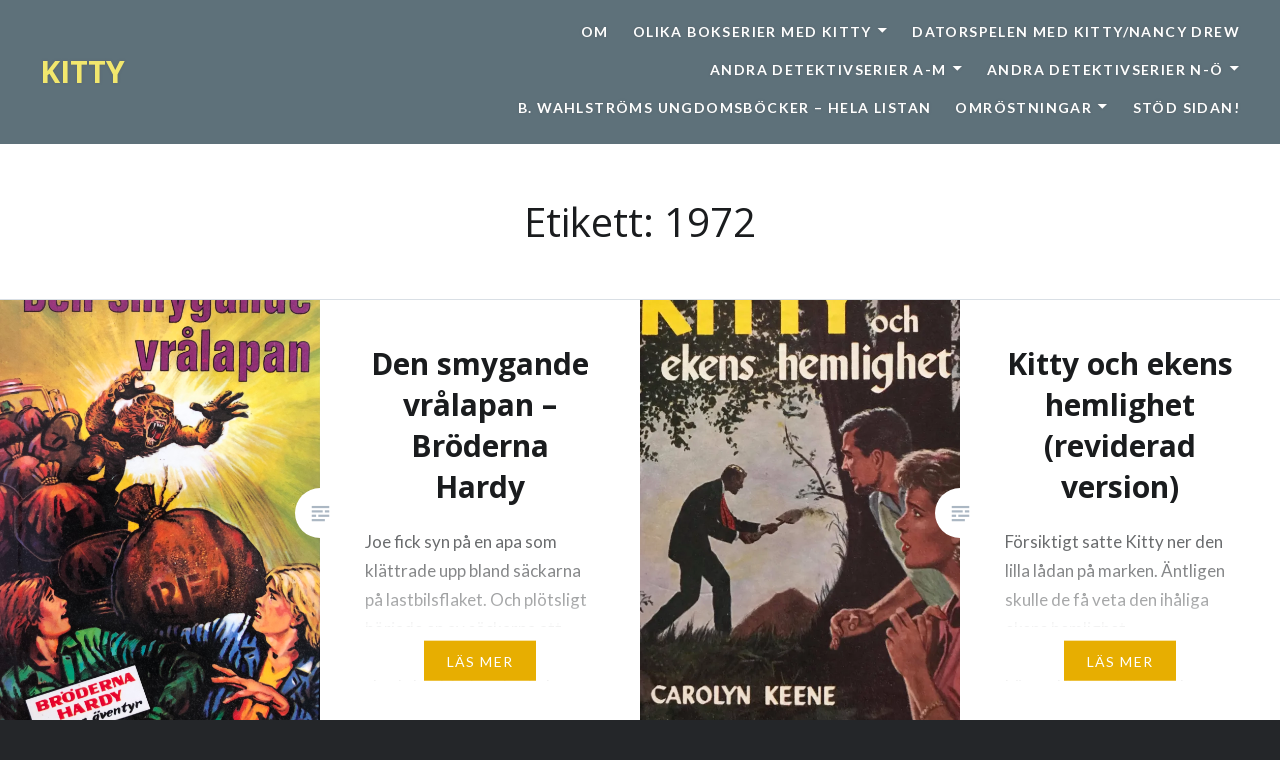

--- FILE ---
content_type: text/html; charset=utf-8
request_url: https://www.google.com/recaptcha/api2/aframe
body_size: 224
content:
<!DOCTYPE HTML><html><head><meta http-equiv="content-type" content="text/html; charset=UTF-8"></head><body><script nonce="baQspgfmHwmRLIzZNPUz_Q">/** Anti-fraud and anti-abuse applications only. See google.com/recaptcha */ try{var clients={'sodar':'https://pagead2.googlesyndication.com/pagead/sodar?'};window.addEventListener("message",function(a){try{if(a.source===window.parent){var b=JSON.parse(a.data);var c=clients[b['id']];if(c){var d=document.createElement('img');d.src=c+b['params']+'&rc='+(localStorage.getItem("rc::a")?sessionStorage.getItem("rc::b"):"");window.document.body.appendChild(d);sessionStorage.setItem("rc::e",parseInt(sessionStorage.getItem("rc::e")||0)+1);localStorage.setItem("rc::h",'1764302490972');}}}catch(b){}});window.parent.postMessage("_grecaptcha_ready", "*");}catch(b){}</script></body></html>

--- FILE ---
content_type: text/css
request_url: https://kittydrew.com/wp-content/uploads/so-css/so-css-dyad-2.css?ver=1587061696
body_size: 114
content:
#masthead.site-header {
  color: #eddd2f;
  background-color: #193441;
  opacity: 0.7;
  font-style: normal;
  font-weight: bold;
  font-size: 40px;
}

.navigation.posts-navigation {
  background-color: #193441;
}

#colophon.site-footer {
  background-color: #193441;
}

h3:first-child {
  color: #ffffff;
}

.widget-area a {
  color: #ffffff;
}



.textwidget {
  color: #86cbd1;
}